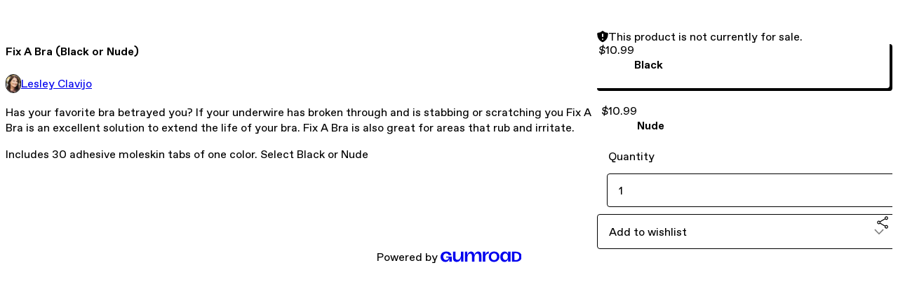

--- FILE ---
content_type: text/html; charset=utf-8
request_url: https://lesleyclavijo.gumroad.com/l/tXuBD
body_size: 5589
content:
<!DOCTYPE html>
<html lang="en">
  <head prefix="og: http://ogp.me/ns# fb: http://ogp.me/ns/fb# gumroad: http://ogp.me/ns/fb/gumroad#">
    <link rel="dns-prefetch" href="//assets.gumroad.com">
    <link rel="dns-prefetch" href="//static-2.gumroad.com">
    <link rel="dns-prefetch" href="//public-files.gumroad.com">
  <meta name="action-cable-url" content="wss://cable.gumroad.com/cable" />
  <link rel="stylesheet" crossorigin="anonymous" href="https://assets.gumroad.com/packs/css/design-8e7e7558.css" />
    <style>:root{--accent: 54 169 174;--contrast-accent: 255 255 255;--font-family: "ABC Favorit", "ABC Favorit", sans-serif;--color: 0 0 0;--primary: var(--color);--contrast-primary: 255 255 255;--filled: 255 255 255;--contrast-filled: var(--color);--body-bg: #ffffff;--active-bg: rgb(var(--color) / var(--gray-1));--border-alpha: 1}body{background-color:#ffffff;color:#000;font-family:"ABC Favorit", "ABC Favorit", sans-serif}
</style>

  
  <title inertia="title">Fix A Bra (Black or Nude) </title>
<meta name="csrf-param" content="authenticity_token" inertia="meta-name-csrf-param">
<meta name="csrf-token" content="Us4UwOYXtmJOu0JBCHUrmwAVjCehjs6yPWA2-ABaF55fSeAiWFX4pPMeJ76cMaPE126pZxcqp2GJ33kJgFKaqg" inertia="meta-name-csrf-token">
<meta charset="utf-8" inertia="meta-charset">
<meta property="fb:app_id" value="149071038533330" inertia="meta-property-fb-app_id">
<meta property="fb:page_id" value="http://www.facebook.com/gumroad" inertia="meta-property-fb-page_id">
<meta property="gr:environment" value="production" inertia="meta-property-gr-environment">
<meta property="og:image" content="https://public-files.gumroad.com/1idhqwzj35mb681sls097jfv833g" inertia="meta-property-og-image">
<meta property="og:image:alt" value="" inertia="meta-property-og-image-alt">
<meta property="og:title" value="Fix A Bra (Black or Nude) " inertia="meta-property-og-title">
<meta property="og:site_name" value="Gumroad" inertia="meta-property-og-site_name">
<meta name="viewport" content="initial-scale = 1.0, width = device-width" inertia="meta-name-viewport">
<meta property="stripe:pk" value="pk_live_Db80xIzLPWhKo1byPrnERmym" inertia="meta-property-stripe-pk">
<meta property="stripe:api_version" value="2023-10-16; risk_in_requirements_beta=v1; retrieve_tax_forms_beta=v1;" inertia="meta-property-stripe-api_version">
<meta property="twitter:site" value="@gumroad" inertia="meta-property-twitter-site">
<link rel="search" href="/opensearch.xml" title="Gumroad" type="application/opensearchdescription+xml" inertia="link-1644e96d">
<link rel="shortcut icon" href="https://assets.gumroad.com/pink-icon.png" inertia="link-ba4d6e3b">
<meta property="gr:google_analytics:enabled" content="true" inertia="meta-property-gr-google_analytics-enabled">
<meta property="gr:fb_pixel:enabled" content="true" inertia="meta-property-gr-fb_pixel-enabled">
<meta property="gr:logged_in_user:id" content="" inertia="meta-property-gr-logged_in_user-id">
<meta property="gr:page:type" value="product" inertia="meta-property-gr-page-type">
<meta property="gr:facebook_sdk:enabled" content="true" inertia="meta-property-gr-facebook_sdk-enabled">
<meta name="description" content="Has your favorite bra betrayed you? If your underwire has broken through and is stabbing or scratching you Fix A Bra is an excellent solution to extend the life of your bra. Fix A Bra is also great for areas that rub and irritate. Includes 30 adhesive moleskin tabs of one color. Select Black or Nude" inertia="meta-name-description">
<meta property="product:retailer_item_id" content="tXuBD" inertia="meta-property-product-retailer_item_id">
<meta property="product:price:amount" content="10.99" inertia="meta-property-product-price-amount">
<meta property="product:price:currency" content="USD" inertia="meta-property-product-price-currency">
<meta property="og:description" value="Has your favorite bra betrayed you? If your underwire has broken through and is stabbing or scratching you Fix A Bra is an excellent solution to extend the life of your bra. Fix A Bra is also great for areas that rub and irritate. Includes 30 adhesive moleskin tabs of one color. Select Black or Nude" inertia="meta-property-og-description">
<meta property="og:url" content="https://lesleyclavijo.gumroad.com/l/tXuBD" inertia="meta-property-og-url">
<meta property="og:type" value="gumroad:product" inertia="meta-property-og-type">
<meta property="twitter:title" value="Fix A Bra (Black or Nude) " inertia="meta-property-twitter-title">
<meta property="twitter:card" value="summary_large_image" inertia="meta-property-twitter-card">
<meta property="twitter:image" value="https://public-files.gumroad.com/1idhqwzj35mb681sls097jfv833g" inertia="meta-property-twitter-image">
<meta property="twitter:image:alt" value="" inertia="meta-property-twitter-image-alt">
<meta property="twitter:domain" value="Gumroad" inertia="meta-property-twitter-domain">
<meta property="twitter:description" value="Has your favorite bra betrayed you? If your underwire has broken through and is stabbing or scratching you Fix A Bra is an excellent solution to extend the life of your bra. Fix A Bra is also great..." inertia="meta-property-twitter-description">
<link rel="preload" as="image" href="https://public-files.gumroad.com/1idhqwzj35mb681sls097jfv833g" inertia="link-69764ad7">
<link rel="canonical" href="https://lesleyclavijo.gumroad.com/l/tXuBD" inertia="canonical">
<link rel="shortcut icon" href="https://public-files.gumroad.com/l7d2412y3agkouchj9c2usr49gki" inertia="link-c9183065">
</head>

  <body id="product_page" class="group/body mac" style="">
    <div id="design-settings" data-settings="{&quot;font&quot;:{&quot;name&quot;:&quot;ABC Favorit&quot;,&quot;url&quot;:&quot;https://assets.gumroad.com/assets/ABCFavorit-Regular-26182c8c3addf6e4f8889817249c23b22c93233a8212e5e86574459e4dc926e2.woff2&quot;}}" style="display: none;"></div>
    <div id="user-agent-info" data-settings="{&quot;is_mobile&quot;:false}" style="display: none;"></div>
    <div class="react-entry-point" style="display:contents" id="Alert-react-component-214ca259-254e-4b56-a7ff-8a579f38aa9e"><div class="fixed top-4 left-1/2 z-100 w-max max-w-[calc(100vw-2rem)] rounded bg-background md:max-w-sm invisible" style="transform:translateX(-50%) translateY(calc(-100% - var(--spacer-4)));transition:all 0.3s ease-out 0.5s"><div role="alert" class="flex items-start gap-2 rounded border border-border p-3"><div class="flex-1"><div></div></div></div></div></div>
      <script type="application/json" class="js-react-on-rails-component" data-component-name="Alert" data-dom-id="Alert-react-component-214ca259-254e-4b56-a7ff-8a579f38aa9e">{"initial":null}</script>
      


    <div class="flex flex-col lg:flex-row h-screen">
      <main class="flex-1 flex flex-col lg:h-screen overflow-y-auto">
        <div class="flex-1 flex flex-col">
          

<noscript>
  <div id="javascript-notice">
    <strong>JavaScript is required to buy this product.</strong>
    Enable JavaScript in your browser settings and refresh this page to continue.
  </div>
</noscript>



  <script type="application/json" id="js-react-on-rails-context">{"railsEnv":"production","inMailer":false,"i18nLocale":"en","i18nDefaultLocale":"en","rorVersion":"14.0.4","rorPro":false,"href":"https://lesleyclavijo.gumroad.com/l/tXuBD","location":"/l/tXuBD","scheme":"https","host":"lesleyclavijo.gumroad.com","port":null,"pathname":"/l/tXuBD","search":null,"httpAcceptLanguage":null,"design_settings":{"font":{"name":"ABC Favorit","url":"https://assets.gumroad.com/assets/ABCFavorit-Regular-26182c8c3addf6e4f8889817249c23b22c93233a8212e5e86574459e4dc926e2.woff2"}},"domain_settings":{"scheme":"https","app_domain":"gumroad.com","root_domain":"gumroad.com","short_domain":"gum.co","discover_domain":"gumroad.com","third_party_analytics_domain":"gumroad-analytics.com","api_domain":"api.gumroad.com"},"user_agent_info":{"is_mobile":false},"logged_in_user":null,"current_seller":null,"csp_nonce":"v0y99uWpy/HethYWrjQZrmjoSgKw+AeaUK+J9G6spg4=","locale":"en-US","feature_flags":{"require_email_typo_acknowledgment":true,"disable_stripe_signup":true},"serverSide":false}</script>
<div class="react-entry-point" style="display:contents" id="ProductPage-react-component-6ec7b746-c1ee-4d9c-8949-de69fd5e9c83"><section aria-label="Product information bar" class="border-0 bg-background" style="overflow:hidden;padding:0;height:0;transition:var(--transition-duration);flex-shrink:0;position:fixed;top:0;left:0;right:0;z-index:var(--z-index-menubar)"><div class="mx-auto flex max-w-product-page items-center justify-between gap-4 p-4 lg:px-8" style="transition:var(--transition-duration);margin-top:0"><div itemscope="" itemProp="offers" itemType="https://schema.org/Offer" class="flex items-center"><span class="group/tooltip relative inline-grid right"><span aria-describedby=":R4l:" style="display:contents"><div class="relative grid grid-flow-col border border-r-0 border-border"><div class="bg-accent px-2 py-1 text-accent-foreground" itemProp="price" content="10.99">$10.99</div><div class="border-border border-r-transparent border-[calc(0.5lh+--spacing(1))] border-l-1"></div><div class="absolute top-0 right-px bottom-0 border-accent border-r-transparent border-[calc(0.5lh+--spacing(1))] border-l-1"></div></div></span><span role="tooltip" id=":R4l:" class="absolute z-30 hidden w-40 max-w-max rounded-md bg-primary p-3 text-primary-foreground group-focus-within/tooltip:block group-hover/tooltip:block top-1/2 -translate-y-1/2 left-full translate-x-2"><div class="absolute border-6 border-transparent top-1/2 -translate-y-1/2 right-full border-r-primary"></div>$10.99</span></span><link itemProp="url" href="https://lesleyclavijo.gumroad.com/l/tXuBD"/><div itemProp="availability" hidden="">https://schema.org/InStock</div><div itemProp="priceCurrency" hidden="">usd</div><div itemProp="seller" itemType="https://schema.org/Person" hidden=""><div itemProp="name" hidden="">Lesley Clavijo</div></div></div><h3 class="hidden flex-1 lg:block">Fix A Bra (Black or Nude) </h3></div></section><section class="border-b border-border"><div class="mx-auto w-full max-w-product-page lg:py-16 p-4 lg:px-8"><article class="relative grid rounded border border-border bg-background lg:grid-cols-[2fr_1fr]"><figure class="group relative col-span-full overflow-hidden rounded-t border-b border-border bg-(image:--product-cover-placeholder) bg-cover" aria-label="Product preview"><div class="flex h-full snap-x snap-mandatory items-center overflow-x-scroll overflow-y-hidden [scrollbar-width:none] [&amp;::-webkit-scrollbar]:hidden" style="aspect-ratio:1.2086513994910941"><div role="tabpanel" id="d61509f86667d05472bcd2e164db2a49" class="mt-0! flex min-h-[1px] flex-[1_0_100%] snap-start justify-center border-0! p-0!"></div></div></figure><section class="lg:border-r"><header class="grid gap-4 p-6 not-first:border-t"><h1 itemProp="name">Fix A Bra (Black or Nude) </h1></header><section class="grid grid-cols-[auto_1fr] gap-[1px] border-t border-border p-0 sm:grid-cols-[auto_auto_minmax(max-content,1fr)]"><div class="flex flex-wrap items-center gap-2 px-6 py-4 outline outline-offset-0 outline-border col-span-full sm:col-auto"><a href="https://lesleyclavijo.gumroad.com/" target="_blank" class="relative flex items-center gap-2" rel="noreferrer"><img class="user-avatar" src="https://public-files.gumroad.com/l7d2412y3agkouchj9c2usr49gki"/>Lesley Clavijo</a></div></section><section class="border-t border-border p-6"><div class="rich-text">















<p>Has your favorite bra betrayed you? If your underwire has broken through and is stabbing or scratching you Fix A Bra is an excellent solution to extend the life of your bra. Fix A Bra is also great for areas that rub and irritate. <br></p><p>Includes 30 adhesive moleskin tabs of one color. Select Black or Nude</p>















</div></section></section><section><section class="grid gap-4 p-6 not-first:border-t"><div role="status" class="flex items-start gap-2 rounded border p-3 border-warning bg-warning/20"><span class="icon icon-solid-shield-exclamation size-[1lh]! text-warning" aria-hidden="true"></span><div class="flex-1">This product is not currently for sale.</div></div><div class="radio-buttons" role="radiogroup" itemProp="offers" itemType="https://schema.org/AggregateOffer" itemscope=""><button class="inline-flex items-center justify-center gap-2 cursor-pointer border border-border rounded text-current font-[inherit] no-underline transition-transform hover:-translate-1 hover:shadow active:translate-0 active:shadow-none disabled:opacity-30 disabled:hover:translate-0 disabled:hover:shadow-none px-4 py-3 text-base leading-[1.4] bg-transparent" type="button" role="radio" aria-checked="true" aria-label="Black" itemProp="offer" itemType="https://schema.org/Offer" itemscope=""><div class="inline-flex align-middle px-3 py-2 bg-background text-foreground border border-border truncate rounded-full">$10.99<div itemProp="price" hidden="">10.99</div><div itemProp="priceCurrency" hidden="">usd</div></div><div><h4>Black</h4></div></button><button class="inline-flex items-center justify-center gap-2 cursor-pointer border border-border rounded text-current font-[inherit] no-underline transition-transform hover:-translate-1 hover:shadow active:translate-0 active:shadow-none disabled:opacity-30 disabled:hover:translate-0 disabled:hover:shadow-none px-4 py-3 text-base leading-[1.4] bg-transparent" type="button" role="radio" aria-checked="false" aria-label="Nude" itemProp="offer" itemType="https://schema.org/Offer" itemscope=""><div class="inline-flex align-middle px-3 py-2 bg-background text-foreground border border-border truncate rounded-full">$10.99<div itemProp="price" hidden="">10.99</div><div itemProp="priceCurrency" hidden="">usd</div></div><div><h4>Nude</h4></div></button><div itemProp="offerCount" hidden="">2</div><div itemProp="lowPrice" hidden="">10.99</div><div itemProp="priceCurrency" hidden="">usd</div></div><fieldset><legend><label for=":R6p9:">Quantity</label></legend><input type="number" id=":R6p9:" inputMode="numeric" min="1" value="1"/></fieldset><div class="grid grid-cols-[1fr_auto] gap-2"><div class="combobox"><div role="combobox" aria-expanded="false" aria-controls=":R5op9:" tabindex="0" class="input " aria-label="Add to wishlist"><span class="fake-input text-singleline">Add to wishlist</span><span class="icon icon-outline-cheveron-down"></span></div><div hidden=""><datalist id=":R5op9:"><div role="option" id=":R5op9:-0" class=""><div><span class="icon icon-plus"></span> New wishlist</div></div></datalist></div></div><details class="popover toggle"><summary aria-label="Share" aria-haspopup="true" aria-expanded="false"><span class="group/tooltip relative inline-grid bottom"><span aria-describedby=":Rpop9:" style="display:contents"><button class="inline-flex items-center justify-center gap-2 cursor-pointer border border-border rounded text-current font-[inherit] no-underline transition-transform hover:-translate-1 hover:shadow active:translate-0 active:shadow-none disabled:opacity-30 disabled:hover:translate-0 disabled:hover:shadow-none px-4 py-3 text-base leading-[1.4] bg-transparent" type="button" aria-label="Share"><span class="icon icon-share"></span></button></span><span role="tooltip" id=":Rpop9:" class="absolute z-30 hidden w-40 max-w-max rounded-md bg-primary p-3 text-primary-foreground group-focus-within/tooltip:block group-hover/tooltip:block left-1/2 -translate-x-1/2 top-full translate-y-2"><div class="absolute border-6 border-transparent left-1/2 -translate-x-1/2 bottom-full border-b-primary"></div>Share</span></span></summary><div class="dropdown" style="translate:min(0px - 100% - var(--spacer-4), 0px);max-width:calc(0px - 2 * var(--spacer-4))"><div class="grid grid-cols-1 gap-4"><a href="https://twitter.com/intent/tweet?url=https%3A%2F%2Flesleyclavijo.gumroad.com%2Fl%2FtXuBD&amp;text=Buy%20Fix%20A%20Bra%20(Black%20or%20Nude)%20%20on%20%40Gumroad" target="_blank" rel="noopener noreferrer" class="inline-flex items-center justify-center gap-2 cursor-pointer border rounded font-[inherit] no-underline transition-transform hover:-translate-1 hover:shadow active:translate-0 active:shadow-none disabled:opacity-30 disabled:hover:translate-0 disabled:hover:shadow-none px-4 py-3 text-base leading-[1.4] bg-black text-white border-black"><span class="brand-icon brand-icon-twitter"></span>Share on X</a><a href="https://www.facebook.com/sharer/sharer.php?u=https%3A%2F%2Flesleyclavijo.gumroad.com%2Fl%2FtXuBD&amp;quote=Fix%20A%20Bra%20(Black%20or%20Nude)%20" target="_blank" rel="noopener noreferrer" class="inline-flex items-center justify-center gap-2 cursor-pointer border rounded font-[inherit] no-underline transition-transform hover:-translate-1 hover:shadow active:translate-0 active:shadow-none disabled:opacity-30 disabled:hover:translate-0 disabled:hover:shadow-none px-4 py-3 text-base leading-[1.4] bg-[#4267b2] text-white border-[#4267b2]"><span class="brand-icon brand-icon-facebook"></span>Share on Facebook</a><span class="group/tooltip relative inline-grid bottom"><span aria-describedby=":R79op9:" style="display:contents"><span class="contents"><button class="inline-flex items-center justify-center gap-2 cursor-pointer border border-border rounded text-current font-[inherit] no-underline transition-transform hover:-translate-1 hover:shadow active:translate-0 active:shadow-none disabled:opacity-30 disabled:hover:translate-0 disabled:hover:shadow-none px-4 py-3 text-base leading-[1.4] bg-transparent" type="button" aria-label="Copy product URL"><span class="icon icon-link"></span> Copy link</button></span></span><span role="tooltip" id=":R79op9:" class="absolute z-30 hidden w-40 max-w-max rounded-md bg-primary p-3 text-primary-foreground group-focus-within/tooltip:block group-hover/tooltip:block left-1/2 -translate-x-1/2 top-full translate-y-2"><div class="absolute border-6 border-transparent left-1/2 -translate-x-1/2 bottom-full border-b-primary"></div>Copy product URL</span></span></div></div></details></div></section></section></article></div></section><footer class="px-4 py-8 text-center lg:py-16"><div>Powered by <a href="https://gumroad.com/" class="logo-full" aria-label="Gumroad"></a></div></footer></div>
      <script type="application/json" class="js-react-on-rails-component" data-component-name="ProductPage" data-dom-id="ProductPage-react-component-6ec7b746-c1ee-4d9c-8949-de69fd5e9c83">{"product":{"id":"hb4XBeygvyvqjYZg-sjBdQ==","permalink":"tXuBD","name":"Fix A Bra (Black or Nude) ","seller":{"id":"5214883608951","name":"Lesley Clavijo","avatar_url":"https://public-files.gumroad.com/l7d2412y3agkouchj9c2usr49gki","profile_url":"https://lesleyclavijo.gumroad.com/"},"collaborating_user":null,"covers":[{"url":"https://public-files.gumroad.com/1idhqwzj35mb681sls097jfv833g","original_url":"https://public-files.gumroad.com/tehz4x2e1g51p63j2it1auajcspd","thumbnail":null,"id":"d61509f86667d05472bcd2e164db2a49","type":"image","filetype":"png","width":475,"height":393,"native_width":475,"native_height":393}],"main_cover_id":"d61509f86667d05472bcd2e164db2a49","thumbnail_url":null,"quantity_remaining":null,"long_url":"https://lesleyclavijo.gumroad.com/l/tXuBD","is_sales_limited":false,"ratings":{"count":0,"average":0.0,"percentages":[0,0,0,0,0]},"custom_button_text_option":"i_want_this_prompt","is_compliance_blocked":false,"is_published":false,"is_stream_only":false,"streamable":false,"sales_count":null,"summary":null,"attributes":[],"description_html":"\n\n\n\n\n\n\n\n\n\n\n\n\n\n\n\n\u003cp\u003eHas your favorite bra betrayed you? If your underwire has broken through and is stabbing or scratching you Fix A Bra is an excellent solution to extend the life of your bra. Fix A Bra is also great for areas that rub and irritate. \u003cbr\u003e\u003c/p\u003e\u003cp\u003eIncludes 30 adhesive moleskin tabs of one color. Select Black or Nude\u003c/p\u003e\n\n\n\n\n\n\n\n\n\n\n\n\n\n\n\n","currency_code":"usd","price_cents":1099,"rental_price_cents":null,"pwyw":null,"eligible_for_installment_plans":false,"allow_installment_plan":false,"installment_plan":null,"is_legacy_subscription":false,"is_tiered_membership":false,"is_physical":true,"custom_view_content_button_text":null,"is_multiseat_license":false,"hide_sold_out_variants":false,"native_type":"physical","preorder":null,"duration_in_months":null,"rental":null,"is_quantity_enabled":true,"free_trial":null,"recurrences":null,"options":[{"id":"po5UAjL3hx2iieB9TvBluA==","name":"Black","quantity_left":null,"description":"","price_difference_cents":0,"recurrence_price_values":null,"is_pwyw":false,"duration_in_minutes":null},{"id":"lYJSnL-f41cgp3nGkhS_iA==","name":"Nude","quantity_left":null,"description":"","price_difference_cents":0,"recurrence_price_values":null,"is_pwyw":false,"duration_in_minutes":null}],"analytics":{"google_analytics_id":null,"facebook_pixel_id":null,"free_sales":true},"has_third_party_analytics":false,"ppp_details":null,"can_edit":false,"refund_policy":null,"bundle_products":[],"public_files":[],"audio_previews_enabled":true},"discount_code":null,"purchase":null,"wishlists":[],"currency_code":"usd","show_ratings_filter":true,"creator_profile":{"external_id":"5214883608951","avatar_url":"https://public-files.gumroad.com/l7d2412y3agkouchj9c2usr49gki","name":"Lesley Clavijo","twitter_handle":null,"subdomain":"lesleyclavijo.gumroad.com"},"sections":[],"main_section_index":0}</script>
      


        </div>
      </main>
    </div>
    <script src="https://assets.gumroad.com/assets/application-cbf244e9109e70d7b04497041636f00173a1e588f9b879b3a3ef11f8dfb86e5c.js" type="9a45a98e7920ce3eaf504c95-text/javascript"></script>
    
        <script src="https://assets.gumroad.com/packs/js/webpack-runtime-4cda7f721f74943901f2.js" defer="defer" type="9a45a98e7920ce3eaf504c95-text/javascript"></script>
<script src="https://assets.gumroad.com/packs/js/webpack-commons-f74ae15aaeeb40caa734.js" defer="defer" type="9a45a98e7920ce3eaf504c95-text/javascript"></script>
<script src="https://assets.gumroad.com/packs/js/4310-5bcdc7e31037c7d6895a.js" defer="defer" type="9a45a98e7920ce3eaf504c95-text/javascript"></script>
<script src="https://assets.gumroad.com/packs/js/product-4cdb538252ae66bf80de.js" defer="defer" type="9a45a98e7920ce3eaf504c95-text/javascript"></script>

  <script src="/cdn-cgi/scripts/7d0fa10a/cloudflare-static/rocket-loader.min.js" data-cf-settings="9a45a98e7920ce3eaf504c95-|49" defer></script><script defer src="https://static.cloudflareinsights.com/beacon.min.js/vcd15cbe7772f49c399c6a5babf22c1241717689176015" integrity="sha512-ZpsOmlRQV6y907TI0dKBHq9Md29nnaEIPlkf84rnaERnq6zvWvPUqr2ft8M1aS28oN72PdrCzSjY4U6VaAw1EQ==" nonce="v0y99uWpy/HethYWrjQZrmjoSgKw+AeaUK+J9G6spg4=" data-cf-beacon='{"rayId":"9c531bb13b9ccac0","version":"2025.9.1","serverTiming":{"name":{"cfExtPri":true,"cfEdge":true,"cfOrigin":true,"cfL4":true,"cfSpeedBrain":true,"cfCacheStatus":true}},"token":"5070e21320304a1ba2b0a42ce9682840","b":1}' crossorigin="anonymous"></script>
</body>
</html>
